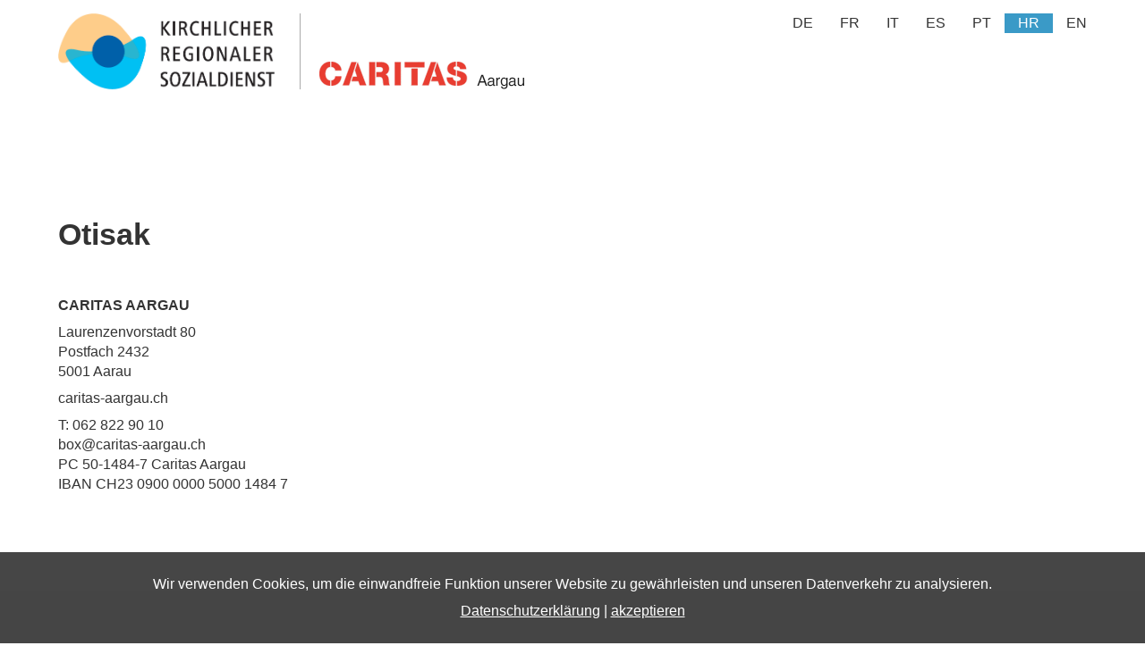

--- FILE ---
content_type: text/html;charset=UTF-8
request_url: https://online-hilfe.caritas-aargau.ch/site/index.cfm?id_art=701874&&vsprache=hr
body_size: 2804
content:

<!doctype html>
<html id="mp_htmlFront" lang="hr" data-id-art="701874">
<head>
<base href="https://online-hilfe.caritas-aargau.ch/site/index.cfm"><META charset="utf-8"><TITLE>online-hilfe.caritas-aargau.ch</TITLE><link rel="canonical" href="https://online-hilfe.caritas-aargau.ch/site/index.cfm?id_art=701874"><link rel="alternate" hreflang="de" href="https://online-hilfe.caritas-aargau.ch/site/index.cfm?id_art=701868"><link rel="alternate" hreflang="fr" href="https://online-hilfe.caritas-aargau.ch/site/index.cfm?id_art=701869"><link rel="alternate" hreflang="it" href="https://online-hilfe.caritas-aargau.ch/site/index.cfm?id_art=701870"><link rel="alternate" hreflang="en" href="https://online-hilfe.caritas-aargau.ch/site/index.cfm?id_art=701871"><link rel="alternate" hreflang="es" href="https://online-hilfe.caritas-aargau.ch/site/index.cfm?id_art=701872"><link rel="alternate" hreflang="hr" href="https://online-hilfe.caritas-aargau.ch/site/index.cfm?id_art=701874"><link rel="alternate" hreflang="pt" href="https://online-hilfe.caritas-aargau.ch/site/index.cfm?id_art=701873"><META NAME="description" CONTENT=""><META NAME="keywords" CONTENT=""><link href="/site/css/global.min.css" rel="stylesheet"><link href="/domains/onlineberatung_caritas-aargau_ch/application/design_20190721_0136/modulpark_standard.css?202601300432-1" rel="stylesheet"><link href="/domains/onlineberatung_caritas-aargau_ch/application/design_20190721_0136/modulpark_ind.css?202601300432-1" rel="stylesheet"><META NAME="language" CONTENT="hr"><META NAME="Robots" CONTENT="index,follow"><!-- DynHead Start --><meta name="viewport" content="width=device-width, initial-scale=1, maximum-scale=1"><script type="text/javascript" src="/site/js/jQuery/jquery-1.11.3.min.js"></script><script type="text/javascript" src="/site/js/jQuery-plugins/mp_touchNav/v1/touchNav-1.2.js"></script><link href="/site/css/bootstrap/bootstrap-4.0.0/bootstrap-grid.css" rel="stylesheet"><link rel="stylesheet" href="/site/iconfonts/font-awesome/5.2.0/css/all.min.css"><link rel="shortcut icon" href="/domains/onlineberatung_caritas-aargau_ch/application/design_20190721_0136/favicon.png" type="image/x-icon"><!-- Google Tag Manager --><script>(function(w,d,s,l,i){w[l]=w[l]||[];w[l].push({'gtm.start':new Date().getTime(),event:'gtm.js'});var f=d.getElementsByTagName(s)[0],j=d.createElement(s),dl=l!='dataLayer'?'&l='+l:'';j.async=true;j.src='https://www.googletagmanager.com/gtm.js?id='+i+dl;f.parentNode.insertBefore(j,f);})(window,document,'script','dataLayer','GTM-K4XS4ZC');</script><!-- End Google Tag Manager --><!-- DynHead End --><script type="text/javascript" src="/site/js/jQuery-plugins/mp_formValidation/v5/mpFormValidate.js"></script>
<link rel="stylesheet" href="/site/js/jQuery-plugins/mp_formValidation/v5/mpFormValidate.css"><script src="/site/Layout/v001/js/formValidateJS.cfm?version=168597948&corpId=1334&vsprache=en"></script><script type="text/javascript" src="/site/js/jQuery-plugins/parallax/parallax.min.js"></script><script src="/site/js/browserDetect/v1/browserDetect.js"></script><script src="/site/js/global.js"></script><script src="/domains/onlineberatung_caritas-aargau_ch/application/design_20190721_0136/js/standard.js?1769743936706"></script>
</head>
<body id="mp_body" class="">
<!-- domains/onlineberatung_caritas-aargau_ch/application/design_20190721_0136 -->
<!--dynamic-content-start-->
<!-- Widget dependencies -->
<script type="text/javascript" src="/cfc/mp/util/domainInfoJs.cfm?corp=0&amp;corpCMS=1334&amp;version=1461657243"></script>
<script type="application/javascript" crossorigin src="/cfc/mp/plugin/components/shared/js/multifile.js"></script>
<script type="text/javascript" src="/cfc/mp/widget/common/js/mp-shared.js?v1-251119-1"> </script>
<script type="text/javascript" src="/cfc/mp/widget/common/js/verification.js?v1-251119-1"> </script>
<script type="text/javascript" src="/cfc/mp/widget/common/js/js.cookie.js?v1-251119-1"> </script>
<script type="text/javascript" src="/cfc/mp/widget/common/js/auth.js?v1-251119-1"> </script>
<script src="/cfc/authorizationJWT/handleJWTErrorsJs.cfm?corp=249&amp;version=1939594374"></script>
<script type="text/javascript" src="/cfc/mp/widget/common/js/jwt.js?v1-251119-1"> </script>
<script type="text/javascript" src="/cfc/mp/widget/common/js/api.js?v1-251119-1"> </script>
<script type="text/javascript" src="/cfc/mp/widget/common/js/localStorageHandler.js?v1-251119-1"> </script>
<script type="text/javascript" src="/cfc/mp/widget/common/js/language-locale.js?v1-251119-1"> </script>
<script src="/cfc/mp/plugin/pluginBaseJs.cfm?messageCacheTimestamp=1769454526000&amp;version=322841594"></script>
<script type="text/javascript" src="/cfc/mp/widget/common/js/messagesCache.js?v1-251119-1"></script>
<!-- /Widget dependencies -->
<!--dynamic-content-end-->
<script src="/site/js/urlParamsHandler.js?v1-251119-1"></script>
<!-- Google Tag Manager (noscript) -->
<noscript>
<iframe src="https://www.googletagmanager.com/ns.html?id=GTM-K4XS4ZC" height="0" width="0" style="display:none;visibility:hidden"></iframe>
</noscript>
<!-- End Google Tag Manager (noscript) -->
<div id="wrapper">
<header id="header">
<div class="inside">
<a href="/hr/home">
<div class="logo">
<div class="imageWrap">
<img src="../domains/onlineberatung_caritas-aargau_ch/application/design_20190721_0136/krsd_logo.png" id="krsdLogo" alt="KRSD">
</div>
<div class="imageWrap">
<img src="../domains/onlineberatung_caritas-aargau_ch/application/design_20190721_0136/caritas_logo.png" id="caritasLogo" alt="Caritas">
</div>
</div> </a>
<nav id="langNav">
<ul>
<li> <a title="DE" target="_self" href="index.cfm?id_art=701868&amp;&amp;vsprache=de"> DE </a> </li>
<li> <a title="FR" target="_self" href="index.cfm?id_art=701869&amp;&amp;vsprache=fr"> FR </a> </li>
<li> <a title="IT" target="_self" href="index.cfm?id_art=701870&amp;&amp;vsprache=it"> IT </a> </li>
<li> <a title="ES" target="_self" href="index.cfm?id_art=701872&amp;&amp;vsprache=es"> ES </a> </li>
<li> <a title="PT" target="_self" href="index.cfm?id_art=701873&amp;&amp;vsprache=pt"> PT </a> </li>
<li> <a title="HR" target="_self" href="index.cfm?id_art=701874&amp;&amp;vsprache=hr"> HR </a> </li>
<li> <a title="EN" target="_self" href="index.cfm?id_art=701871&amp;&amp;vsprache=en"> EN </a> </li>
</ul>
</nav>
</div>
</header>
<div id="content">
<div class="inside">
<!-- Start MP content -->
<div class="d-flex flex-wrap row">
<div class="col-xl-12 col-lg-12 col-md-12 col-sm-12 column">
<div class="flex-wrap mpg-content">
<div class="mpg-widget mpg-ckEditor">
<div class="pluginPicker ckEditor ckeditor-item mpCkEditorItem">
<h1>&nbsp;</h1>
<h1>&nbsp;</h1>
<h1>Otisak</h1>
<p>&nbsp;</p>
<p><strong>CARITAS AARGAU</strong></p>
<p>Laurenzenvorstadt 80<br> Postfach 2432<br> 5001 Aarau</p>
<p>caritas-aargau.ch</p>
<p>T:&nbsp;062 822 90 10<br> box@caritas-aargau.ch<br> PC 50-1484-7 Caritas Aargau<br> IBAN CH23 0900 0000 5000 1484 7</p>
</div>
</div>
</div>
</div>
</div>
<!-- End MP content -->
</div>
</div>
<footer id="footer">
<div class="inside">
<div class="d-flex flex-wrap row" draggable="false" style="">
<div class="col-xl-12 col-lg-12 col-md-12 col-sm-12 column space-bottom-m">
<div class="flex-wrap mpg-content">
<div class="mpg-widget mpg-ckEditor">
<div class="pluginPicker ckEditor ckeditor-item mpCkEditorItem">
<p><br> Internetsko savjetovanje je ponuda&nbsp; <a href="http://www.caritas-aargau.ch" target="_blank"><span style="color:#cc0000;"><strong>Caritasa Aargau</strong></span></a> i Crkvenih regionalnih socijalnih službi (KRSD).</p>
</div>
</div>
</div>
</div>
</div>
<div class="d-flex flex-wrap row" style="">
<div class="col-md-12 col-sm-12 column col-xl-4 col-lg-4" style="">
<div class="mpg-content flex-wrap">
<div class="mpg-widget mpg-ckEditor">
<div class="pluginPicker ckEditor ckeditor-item mpCkEditorItem">
<p><strong>CARITAS AARGAU</strong></p>
<p>Laurenzenvorstadt 80&nbsp;<br> P.O. Box 2432<br> 5001 Aarau</p>
<p><a href="http://www.caritas-aargau.ch">caritas-aargau.ch</a></p>
<p>T: <a href="tel:062 822 90 10">062 822 90 10</a><br> <a href="mailto:box@caritas-aargau.ch">box@caritas-aargau.ch</a><br> PC 50-1484-7 Caritas Aargau<br> IBAN&nbsp;CH23 0900 0000 0000 5000 1484 7</p>
</div>
</div>
</div>
</div>
<div class="column col-md-12 col-sm-12 col-xl-4 col-lg-4" style="">
<div class="mpg-content flex-wrap">
<div class="mpg-widget mpg-ckEditor">
<div class="pluginPicker ckEditor ckeditor-item mpCkEditorItem">
<p><strong>Ckvena regionalna socijalna služba</strong></p>
<p>U kantonu Aargau postoji devet crkvenih regionalnih socijalnih službi (KRSD). Njih finansiraju lokalne crkvene župe, <a href="http://www.kathaargau.ch" target="_blank"><span style="color:#3399ff;">katolička&nbsp; crkva</span></a> i Caritas Aargau.</p>
<p>&nbsp;</p>
<p><img alt="" src="/domains/onlineberatung_caritas-aargau_ch/data/free_docs/Logos_Zewo_Iso.png" style="width: 70%;"></p>
</div>
</div>
</div>
</div>
<div class="column col-xl-4 col-lg-4 col-md-12 col-sm-12" style="">
<div class="mpg-content flex-wrap">
<div class="mpg-widget mpg-buttons" style="padding-top:0px;padding-bottom:0px;">
<div class="mpl-button left">
<a href="/hr/berater" class="btn btn-outline" target="_self"> <i class="fas fa-angle-right"></i> Pronađite savjetnika/savjetnicu</a>
</div>
</div>
<div class="mpg-widget mpg-buttons" style="padding-top:5px;padding-bottom:0px;">
<div class="mpl-button left">
<a href="/site/index.cfm?id_art=701874" class="btn btn-outline" target="_self"><i class="fas fa-angle-right"></i> Impresum</a>
</div>
</div>
<div class="mpg-widget mpg-buttons" style="padding-top:5px;padding-bottom:0px;">
<a href="/en/privacy" class="btn btn-outline" target="_self"> <i class="fas fa-angle-right"></i> Izjava o privatnosti</a>
</div>
<div class="mpg-widget mpg-buttons" style="padding-top:5px;padding-bottom:0px;">
<a href="/site/index.cfm?id_art=702111" class="btn btn-outline" target="_self">Isključenje odgovornosti</a>
</div>
</div>
</div>
</div>
</div>
</footer>
</div>
<script src="/cfc/mp/dsgvo/dsgvoJs.cfm?corp=1334&amp;lang=hr"></script>
<script type="text/javascript" src="/cfc/mp/dsgvo/dsgvo.js?v1-03"></script>
</body>
</html>


--- FILE ---
content_type: text/css
request_url: https://online-hilfe.caritas-aargau.ch/domains/onlineberatung_caritas-aargau_ch/application/design_20190721_0136/modulpark_standard.css?202601300432-1
body_size: 1672
content:
/*RESET STYLE OF BROWSER START */
html, body, div, span, applet, object, iframe, h1, h2, h3, h4, h5, h6, p, blockquote, pre, a, abbr, acronym, address, big, cite, code, del, dfn, em, img, ins, kbd, q, s, samp, small, strike, strong, sub, sup, tt, var, b, u, i, center, dl, dt, dd, ol, ul, li, fieldset, form, label, legend, table, caption, tbody, tfoot, thead, tr, th, td, article, aside, canvas, details, embed, figure, figcaption, footer, header, hgroup, menu, nav, output, ruby, section, summary, time, mark, audio, video {
    margin: 0;
    padding: 0;
    border: 0;
    vertical-align: baseline;
}
nav ul {
    list-style-type: none;
    margin: 0;
    padding: 0;
}
ul {
    padding-left: 15px;
}
p {
    margin-bottom: 8px;
}
iframe, img {
    vertical-align: top;
}
img {
    max-width: 100%;
}

.checkbox label {
    display: block;
    padding-left: 30px;
    position: relative;
    font-size: 15px;
    margin-bottom: 20px;
}
.checkbox input[type="checkbox"] {
    position: absolute;
    left: 9px;
}
/*Fontawesome*/
#searchWrap:before,
.question:after {
    font-family: "Font Awesome 5 Pro";
    font-weight: 900;
    display: inline-block;
    font-style: normal;
    font-variant: normal;
    text-rendering: auto;
    -webkit-font-smoothing: antialiased;
}
body {
    overflow-y: scroll;
}
/* www.infofactory.ch*/
body, a, input, textarea {
    font-family: 'Open Sans', sans-serif;
    font-size: 16px;
    line-height: 1.4;
    color: #333;
    text-decoration: none;
}
a {
    color: #666;
}
h1 {
    font-size: 24px;
    line-height: 1.4;
    margin-bottom: 15px;
}
.bg-grey {
    background-color: #F0F0F0;
}
.column {
    padding: 0 15px;
}
/*BOTTON*/
.btn {
    display: inline-block;
    padding: 10px 35px;
    text-align: center;
    transition: all 350ms;
    cursor: pointer;
}
.btn:hover {
    box-shadow: 0 0 12px 0 rgba(50,50,50,.4);
}
.btn-grey {
    background-color: #aaa;
    color: #fff;
}
.btn-blue {
    background-color: #3a9ac7;
    color: #fff;
    min-width: 190px;
}
.btn-blue:hover {
    background-color: #e83d31;
}
.btn-blue-breit {
    background-color: #3a9ac7;
    color: #fff;
    min-width: 100%;
    padding: 15px 35px;
    font-weight: 500;
}
.btn-blue-breit:hover {
    background-color: #e83d31;
}
.btn-red {
    background-color: #e83d31;
    color: #fff;
}
.btn-red:hover {
    background-color: #d83125;
}
.btn-full {
    display: block;
}
/*INSIDE*/
.inside {
    padding: 0 25px;
}
/*HEADER*/
#header {
    position: sticky;
    position: -webkit-sticky;
    top: 0;
    z-index: 1;
    background-color: #fff;
    width: 100%;
    padding: 15px 0;
}
#header .logo {
    margin-bottom: 15px;
    display: flex;
    align-items: flex-end;
}
#header .logo #krsdLogo {
    width: 250px;
}
#header .logo .imageWrap {
    padding-left: 20px;
}
#header .logo .imageWrap:first-child {
    padding-left: 0;
    padding-right: 20px;
    border-right: 1px solid #aaa;
}
#langNav ul {
    display: flex;
}
#langNav ul li {
    flex-grow: 1;
}
#langNav ul li a {
    display: block;
    background-color: #eee;
    height: 100%;
    text-align: center;
    padding: 10px 0;
    color: #333;
}
#langNav ul li a.active {
    color: #fff;
    background-color: #3a9ac7;
}
#footer {
    margin-top: 100px;
    padding: 45px 0;
    background-color: #efefef;
}
#footer a {
    padding: 0;
    color: #333;
    font-weight: normal;
    box-shadow: none;
}
#dsgvo {
    position: fixed;
    z-index: 999;
    bottom: 0;
    left: 0;
    width: 100%;
    background: #393939ed;
    padding: 25px;
    box-sizing: border-box;
    color: #FFF;
    font-family: 'Source Sans Pro', sans-serif;
    display: block;
    text-align: center;
}
#dsgvo a {
    color: #FFF;
    text-decoration: underline;
}
#dsgvo p {
    color: #FFF;
}
#dsgvo a:hover {
    color: #ddd;
    text-decoration: none;
}
@media (min-width: 768px) {
    /*GENERAL*/
    h1 {
        font-size: 34px;
        line-height: 1.4;
    }
    /*INSIDE*/
    .inside {
        padding: 0;
        margin: auto;
        width: 700px;
    }
    /*HEADER*/
    #header > .inside {
        display: flex;
        justify-content: space-between;
    }
    #header .logo {
        margin-bottom: 0;
    }
    #langNav ul {
        margin: 0 -15px;
    }
    #langNav ul li a {
        padding: 0 15px;
        background-color: transparent;
    }
}
@media (min-width: 992px) {
    /*INSIDE*/
    .inside {
        padding: 0;
        margin: auto;
        width: 950px;
    }
}
@media (min-width: 1200px) {
    /*INSIDE*/
    .inside {
        padding: 0;
        margin: auto;
        width: 1150px;
    }
}
#wrapper .categoryItem {
    display: flex;
    height: 70px;
    width: 100%;
    background-color: #3a9ac7;
    color: #fff;
    font-size: 18px;
    font-weight: bold;
    justify-content: center;
    align-items: center;
    transition: all 400ms;
    text-align: center;
}


--- FILE ---
content_type: text/css
request_url: https://online-hilfe.caritas-aargau.ch/domains/onlineberatung_caritas-aargau_ch/application/design_20190721_0136/modulpark_ind.css?202601300432-1
body_size: 91
content:
/*	www.modulpark.ch */

/*===Nav===
===menuA===========================*/

/*Level 1*/

/*Level 2*/

/*Level 3*/


/*===Nav===
===menuB===========================*/

/*===Nav===
===menuB===========================*/



--- FILE ---
content_type: application/javascript;charset=UTF-8
request_url: https://online-hilfe.caritas-aargau.ch/cfc/mp/dsgvo/dsgvoJs.cfm?corp=1334&lang=hr
body_size: 35
content:

dsgvo_corp=1334;
dsgvo_lang='hr';


--- FILE ---
content_type: application/javascript;charset=UTF-8
request_url: https://online-hilfe.caritas-aargau.ch/cfc/mp/util/domainInfoJs.cfm?corp=0&corpCMS=1334&version=1461657243
body_size: 328
content:

window.environment = {"api":{"url":"/api/v1/[apiName]/api.cfc","key":"D94ACE85-7319-47D7-A628-0456B9DA0585","urlWithKey":"/api/v1/[apiName]/api.cfc?apiKey=D94ACE85-7319-47D7-A628-0456B9DA0585"},"corp":{"shortname":"CMS_TMP_1334_WEB","id":249},"cms":{"domain":{"name":"online-hilfe.caritas-aargau.ch"},"folder":{"path":"/domains/onlineberatung_caritas-aargau_ch","name":"onlineberatung_caritas-aargau_ch"},"layout":{"path":"/domains/onlineberatung_caritas-aargau_ch/application/design_20190721_0136","name":"design_20190721_0136","id":9653},"id":1334},"instance":{"shortname":"caritas","name":"caritas","id":194}};


--- FILE ---
content_type: application/javascript
request_url: https://online-hilfe.caritas-aargau.ch/domains/onlineberatung_caritas-aargau_ch/application/design_20190721_0136/js/standard.js?1769743936706
body_size: 145
content:
$(document).ready(function() {
	var lang = $("html").attr('lang').toUpperCase();
	$("#langNav a[title=" + lang + "]").addClass('active');
});